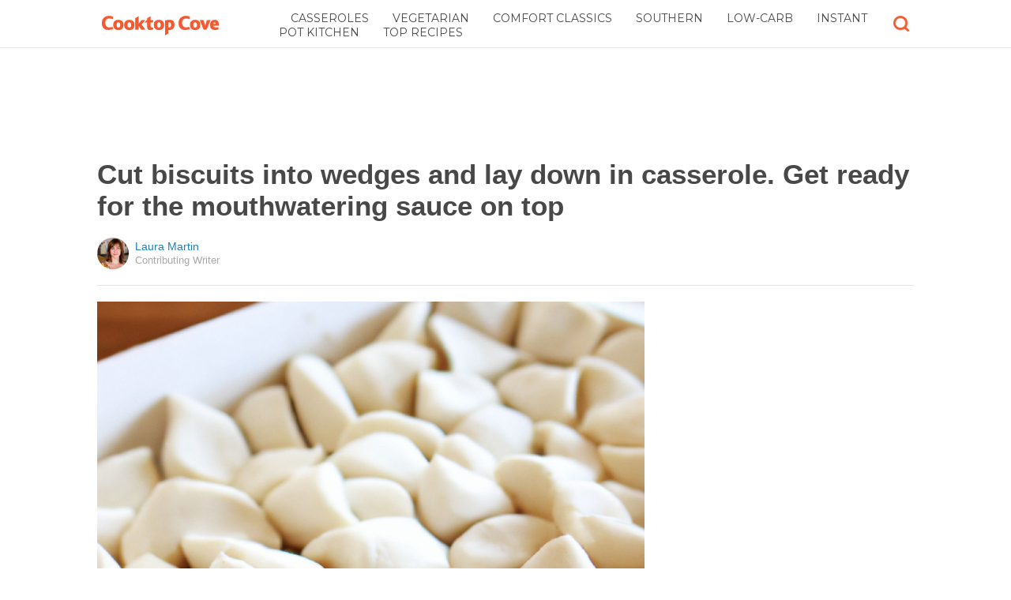

--- FILE ---
content_type: text/html; charset=utf-8
request_url: https://www.google.com/recaptcha/api2/aframe
body_size: 113
content:
<!DOCTYPE HTML><html><head><meta http-equiv="content-type" content="text/html; charset=UTF-8"></head><body><script nonce="iES8zmOgAPoDmyBtuLIrQw">/** Anti-fraud and anti-abuse applications only. See google.com/recaptcha */ try{var clients={'sodar':'https://pagead2.googlesyndication.com/pagead/sodar?'};window.addEventListener("message",function(a){try{if(a.source===window.parent){var b=JSON.parse(a.data);var c=clients[b['id']];if(c){var d=document.createElement('img');d.src=c+b['params']+'&rc='+(localStorage.getItem("rc::a")?sessionStorage.getItem("rc::b"):"");window.document.body.appendChild(d);sessionStorage.setItem("rc::e",parseInt(sessionStorage.getItem("rc::e")||0)+1);localStorage.setItem("rc::h",'1769058088555');}}}catch(b){}});window.parent.postMessage("_grecaptcha_ready", "*");}catch(b){}</script></body></html>